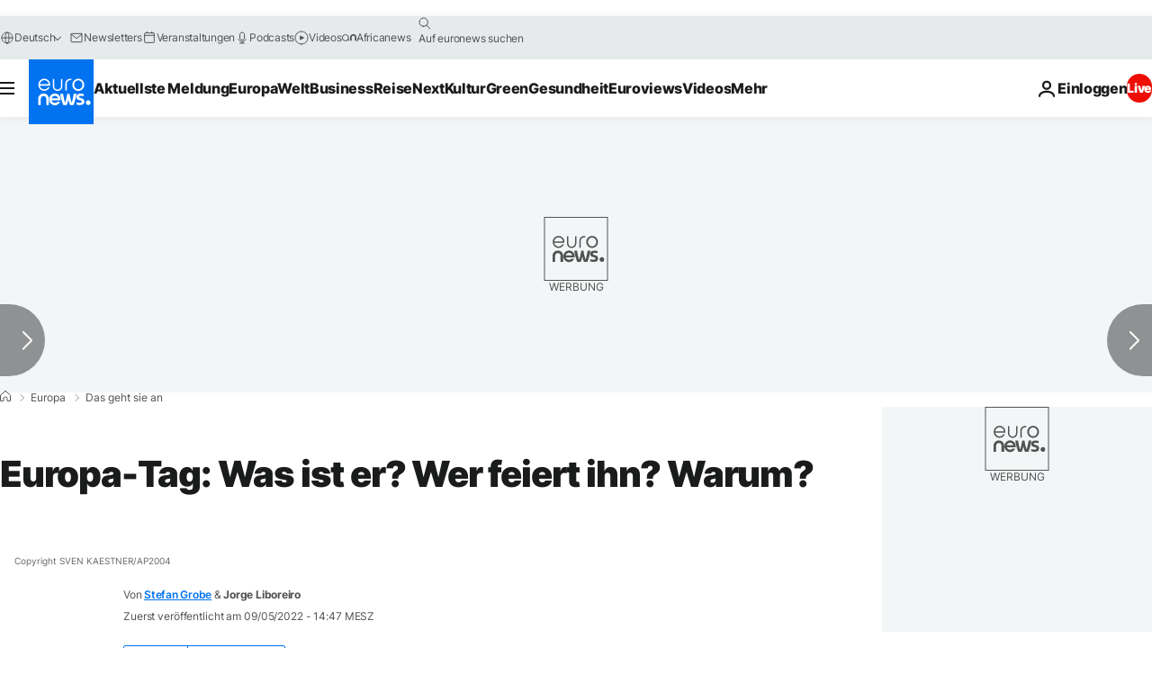

--- FILE ---
content_type: application/javascript
request_url: https://ml314.com/utsync.ashx?pub=&adv=&et=0&eid=84280&ct=js&pi=&fp=&clid=&if=0&ps=&cl=&mlt=&data=&&cp=https%3A%2F%2Fde.euronews.com%2Fmy-europe%2F2022%2F05%2F09%2Feuropa-tag-was-ist-er-wer-feiert-ihn-warum&pv=1769022085143_ecgr861mh&bl=en-us@posix&cb=4253558&return=&ht=&d=&dc=&si=1769022085143_ecgr861mh&cid=&s=1280x720&rp=&v=2.8.0.252
body_size: 728
content:
_ml.setFPI('3658468090814922770');_ml.syncCallback({"es":true,"ds":true});_ml.processTag({ url: 'https://dpm.demdex.net/ibs:dpid=22052&dpuuid=3658468090814922770&redir=', type: 'img' });
_ml.processTag({ url: 'https://idsync.rlcdn.com/395886.gif?partner_uid=3658468090814922770', type: 'img' });
_ml.processTag({ url: 'https://match.adsrvr.org/track/cmf/generic?ttd_pid=d0tro1j&ttd_tpi=1', type: 'img' });
_ml.processTag({ url: 'https://ib.adnxs.com/getuid?https://ml314.com/csync.ashx%3Ffp=$UID%26person_id=3658468090814922770%26eid=2', type: 'img' });
